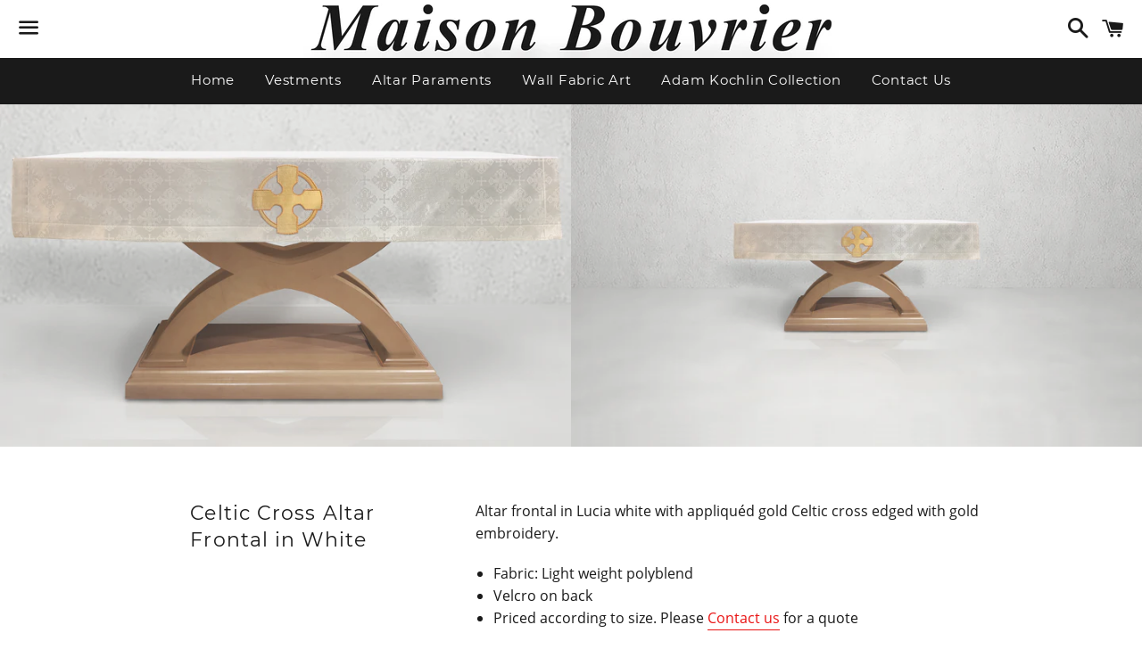

--- FILE ---
content_type: text/html; charset=utf-8
request_url: https://mbvestments.com/products/lucia-celtic-frontal-in-white
body_size: 16073
content:
<!doctype html>
<!--[if IE 9]> <html class="ie9 no-js" lang="en"> <![endif]-->
<!--[if (gt IE 9)|!(IE)]><!--> <html class="no-js" lang="en"> <!--<![endif]-->
<head>

  <meta charset="utf-8">
  <meta http-equiv="X-UA-Compatible" content="IE=edge">
  <meta name="viewport" content="width=device-width,initial-scale=1">

  <meta name="theme-color" content="#ffffff">

  
    <link rel="shortcut icon" href="//mbvestments.com/cdn/shop/files/Sample_32x32.jpg?v=1613548111" type="image/png" />
  

  <link rel="canonical" href="https://mbvestments.com/products/lucia-celtic-frontal-in-white">

  <title>
  Celtic Cross Altar Frontal in White &ndash; Maison Bouvrier
  </title>

  
    <meta name="description" content="Altar frontal in Lucia white with appliquéd gold Celtic cross edged with gold embroidery.  Fabric: Light weight polyblend Velcro on back Priced according to size. Please Contact us for a quote * Please note orders may differ slightly in color from the image presented due to small variations in fabric dye lots and/or co">
  

  <!-- /snippets/social-meta-tags.liquid -->




<meta property="og:site_name" content="Maison Bouvrier">
<meta property="og:url" content="https://mbvestments.com/products/lucia-celtic-frontal-in-white">
<meta property="og:title" content="Celtic Cross Altar Frontal in White">
<meta property="og:type" content="product">
<meta property="og:description" content="Altar frontal in Lucia white with appliquéd gold Celtic cross edged with gold embroidery.  Fabric: Light weight polyblend Velcro on back Priced according to size. Please Contact us for a quote * Please note orders may differ slightly in color from the image presented due to small variations in fabric dye lots and/or co">

  <meta property="og:price:amount" content="0.00">
  <meta property="og:price:currency" content="USD">

<meta property="og:image" content="http://mbvestments.com/cdn/shop/products/Altar_Frontal_template-Lucia_White_A_1200x1200.jpg?v=1560975494"><meta property="og:image" content="http://mbvestments.com/cdn/shop/products/Altar_Frontal_template-Lucia_White_B_1200x1200.jpg?v=1560975617"><meta property="og:image" content="http://mbvestments.com/cdn/shop/products/Altar_Frontal_template-Lucia_White_C_1200x1200.jpg?v=1560975619">
<meta property="og:image:secure_url" content="https://mbvestments.com/cdn/shop/products/Altar_Frontal_template-Lucia_White_A_1200x1200.jpg?v=1560975494"><meta property="og:image:secure_url" content="https://mbvestments.com/cdn/shop/products/Altar_Frontal_template-Lucia_White_B_1200x1200.jpg?v=1560975617"><meta property="og:image:secure_url" content="https://mbvestments.com/cdn/shop/products/Altar_Frontal_template-Lucia_White_C_1200x1200.jpg?v=1560975619">


<meta name="twitter:card" content="summary_large_image">
<meta name="twitter:title" content="Celtic Cross Altar Frontal in White">
<meta name="twitter:description" content="Altar frontal in Lucia white with appliquéd gold Celtic cross edged with gold embroidery.  Fabric: Light weight polyblend Velcro on back Priced according to size. Please Contact us for a quote * Please note orders may differ slightly in color from the image presented due to small variations in fabric dye lots and/or co">


  <link href="//mbvestments.com/cdn/shop/t/2/assets/theme.scss.css?v=177163070678835936821674765457" rel="stylesheet" type="text/css" media="all" />

  <script>
    window.theme = window.theme || {};
    theme.strings = {
      cartEmpty: "Your cart is currently empty.",
      savingHtml: "You're saving [savings]",
      addToCart: "Add to cart",
      soldOut: "Sold out",
      unavailable: "Unavailable",
      addressError: "Error looking up that address",
      addressNoResults: "No results for that address",
      addressQueryLimit: "You have exceeded the Google API usage limit. Consider upgrading to a \u003ca href=\"https:\/\/developers.google.com\/maps\/premium\/usage-limits\"\u003ePremium Plan\u003c\/a\u003e.",
      authError: "There was a problem authenticating your Google Maps API Key."
    };
    theme.settings = {
      cartType: "drawer",
      moneyFormat: "\u003cspan class=money\u003e${{amount}}\u003c\/span\u003e"
    };
  </script>

  <!--[if (gt IE 9)|!(IE)]><!--><script src="//mbvestments.com/cdn/shop/t/2/assets/lazysizes.min.js?v=37531750901115495291528213002" async="async"></script><!--<![endif]-->
  <!--[if lte IE 9]><script src="//mbvestments.com/cdn/shop/t/2/assets/lazysizes.min.js?v=37531750901115495291528213002"></script><![endif]-->

  

  <!--[if (gt IE 9)|!(IE)]><!--><script src="//mbvestments.com/cdn/shop/t/2/assets/vendor.js?v=141188699437036237251528213002" defer="defer"></script><!--<![endif]-->
  <!--[if lte IE 9]><script src="//mbvestments.com/cdn/shop/t/2/assets/vendor.js?v=141188699437036237251528213002"></script><![endif]-->

  <!--[if (gt IE 9)|!(IE)]><!--><script src="//mbvestments.com/cdn/shopifycloud/storefront/assets/themes_support/option_selection-b017cd28.js" defer="defer"></script><!--<![endif]-->
  <!--[if lte IE 9]><script src="//mbvestments.com/cdn/shopifycloud/storefront/assets/themes_support/option_selection-b017cd28.js"></script><![endif]-->

  <!--[if (gt IE 9)|!(IE)]><!--><script src="//mbvestments.com/cdn/shop/t/2/assets/theme.js?v=95645139421196898971548792989" defer="defer"></script><!--<![endif]-->
  <!--[if lte IE 9]><script src="//mbvestments.com/cdn/shop/t/2/assets/theme.js?v=95645139421196898971548792989"></script><![endif]-->

  <script>window.performance && window.performance.mark && window.performance.mark('shopify.content_for_header.start');</script><meta id="shopify-digital-wallet" name="shopify-digital-wallet" content="/10433331258/digital_wallets/dialog">
<meta name="shopify-checkout-api-token" content="df5490b9fbab7a61e2d563ab29ad6e5f">
<link rel="alternate" type="application/json+oembed" href="https://mbvestments.com/products/lucia-celtic-frontal-in-white.oembed">
<script async="async" src="/checkouts/internal/preloads.js?locale=en-US"></script>
<link rel="preconnect" href="https://shop.app" crossorigin="anonymous">
<script async="async" src="https://shop.app/checkouts/internal/preloads.js?locale=en-US&shop_id=10433331258" crossorigin="anonymous"></script>
<script id="shopify-features" type="application/json">{"accessToken":"df5490b9fbab7a61e2d563ab29ad6e5f","betas":["rich-media-storefront-analytics"],"domain":"mbvestments.com","predictiveSearch":true,"shopId":10433331258,"locale":"en"}</script>
<script>var Shopify = Shopify || {};
Shopify.shop = "maison-bouvrier-2.myshopify.com";
Shopify.locale = "en";
Shopify.currency = {"active":"USD","rate":"1.0"};
Shopify.country = "US";
Shopify.theme = {"name":"Boundless","id":35656073274,"schema_name":"Boundless","schema_version":"5.0.0","theme_store_id":766,"role":"main"};
Shopify.theme.handle = "null";
Shopify.theme.style = {"id":null,"handle":null};
Shopify.cdnHost = "mbvestments.com/cdn";
Shopify.routes = Shopify.routes || {};
Shopify.routes.root = "/";</script>
<script type="module">!function(o){(o.Shopify=o.Shopify||{}).modules=!0}(window);</script>
<script>!function(o){function n(){var o=[];function n(){o.push(Array.prototype.slice.apply(arguments))}return n.q=o,n}var t=o.Shopify=o.Shopify||{};t.loadFeatures=n(),t.autoloadFeatures=n()}(window);</script>
<script>
  window.ShopifyPay = window.ShopifyPay || {};
  window.ShopifyPay.apiHost = "shop.app\/pay";
  window.ShopifyPay.redirectState = null;
</script>
<script id="shop-js-analytics" type="application/json">{"pageType":"product"}</script>
<script defer="defer" async type="module" src="//mbvestments.com/cdn/shopifycloud/shop-js/modules/v2/client.init-shop-cart-sync_BdyHc3Nr.en.esm.js"></script>
<script defer="defer" async type="module" src="//mbvestments.com/cdn/shopifycloud/shop-js/modules/v2/chunk.common_Daul8nwZ.esm.js"></script>
<script type="module">
  await import("//mbvestments.com/cdn/shopifycloud/shop-js/modules/v2/client.init-shop-cart-sync_BdyHc3Nr.en.esm.js");
await import("//mbvestments.com/cdn/shopifycloud/shop-js/modules/v2/chunk.common_Daul8nwZ.esm.js");

  window.Shopify.SignInWithShop?.initShopCartSync?.({"fedCMEnabled":true,"windoidEnabled":true});

</script>
<script>
  window.Shopify = window.Shopify || {};
  if (!window.Shopify.featureAssets) window.Shopify.featureAssets = {};
  window.Shopify.featureAssets['shop-js'] = {"shop-cart-sync":["modules/v2/client.shop-cart-sync_QYOiDySF.en.esm.js","modules/v2/chunk.common_Daul8nwZ.esm.js"],"init-fed-cm":["modules/v2/client.init-fed-cm_DchLp9rc.en.esm.js","modules/v2/chunk.common_Daul8nwZ.esm.js"],"shop-button":["modules/v2/client.shop-button_OV7bAJc5.en.esm.js","modules/v2/chunk.common_Daul8nwZ.esm.js"],"init-windoid":["modules/v2/client.init-windoid_DwxFKQ8e.en.esm.js","modules/v2/chunk.common_Daul8nwZ.esm.js"],"shop-cash-offers":["modules/v2/client.shop-cash-offers_DWtL6Bq3.en.esm.js","modules/v2/chunk.common_Daul8nwZ.esm.js","modules/v2/chunk.modal_CQq8HTM6.esm.js"],"shop-toast-manager":["modules/v2/client.shop-toast-manager_CX9r1SjA.en.esm.js","modules/v2/chunk.common_Daul8nwZ.esm.js"],"init-shop-email-lookup-coordinator":["modules/v2/client.init-shop-email-lookup-coordinator_UhKnw74l.en.esm.js","modules/v2/chunk.common_Daul8nwZ.esm.js"],"pay-button":["modules/v2/client.pay-button_DzxNnLDY.en.esm.js","modules/v2/chunk.common_Daul8nwZ.esm.js"],"avatar":["modules/v2/client.avatar_BTnouDA3.en.esm.js"],"init-shop-cart-sync":["modules/v2/client.init-shop-cart-sync_BdyHc3Nr.en.esm.js","modules/v2/chunk.common_Daul8nwZ.esm.js"],"shop-login-button":["modules/v2/client.shop-login-button_D8B466_1.en.esm.js","modules/v2/chunk.common_Daul8nwZ.esm.js","modules/v2/chunk.modal_CQq8HTM6.esm.js"],"init-customer-accounts-sign-up":["modules/v2/client.init-customer-accounts-sign-up_C8fpPm4i.en.esm.js","modules/v2/client.shop-login-button_D8B466_1.en.esm.js","modules/v2/chunk.common_Daul8nwZ.esm.js","modules/v2/chunk.modal_CQq8HTM6.esm.js"],"init-shop-for-new-customer-accounts":["modules/v2/client.init-shop-for-new-customer-accounts_CVTO0Ztu.en.esm.js","modules/v2/client.shop-login-button_D8B466_1.en.esm.js","modules/v2/chunk.common_Daul8nwZ.esm.js","modules/v2/chunk.modal_CQq8HTM6.esm.js"],"init-customer-accounts":["modules/v2/client.init-customer-accounts_dRgKMfrE.en.esm.js","modules/v2/client.shop-login-button_D8B466_1.en.esm.js","modules/v2/chunk.common_Daul8nwZ.esm.js","modules/v2/chunk.modal_CQq8HTM6.esm.js"],"shop-follow-button":["modules/v2/client.shop-follow-button_CkZpjEct.en.esm.js","modules/v2/chunk.common_Daul8nwZ.esm.js","modules/v2/chunk.modal_CQq8HTM6.esm.js"],"lead-capture":["modules/v2/client.lead-capture_BntHBhfp.en.esm.js","modules/v2/chunk.common_Daul8nwZ.esm.js","modules/v2/chunk.modal_CQq8HTM6.esm.js"],"checkout-modal":["modules/v2/client.checkout-modal_CfxcYbTm.en.esm.js","modules/v2/chunk.common_Daul8nwZ.esm.js","modules/v2/chunk.modal_CQq8HTM6.esm.js"],"shop-login":["modules/v2/client.shop-login_Da4GZ2H6.en.esm.js","modules/v2/chunk.common_Daul8nwZ.esm.js","modules/v2/chunk.modal_CQq8HTM6.esm.js"],"payment-terms":["modules/v2/client.payment-terms_MV4M3zvL.en.esm.js","modules/v2/chunk.common_Daul8nwZ.esm.js","modules/v2/chunk.modal_CQq8HTM6.esm.js"]};
</script>
<script>(function() {
  var isLoaded = false;
  function asyncLoad() {
    if (isLoaded) return;
    isLoaded = true;
    var urls = ["\/\/shopify.privy.com\/widget.js?shop=maison-bouvrier-2.myshopify.com","https:\/\/chimpstatic.com\/mcjs-connected\/js\/users\/11777df31ac819d5d160f91ac\/7a9a697bac33465ddd2b535ee.js?shop=maison-bouvrier-2.myshopify.com","https:\/\/seometriks.com\/zoom\/js\/jquery.exenzoom.js?shop=maison-bouvrier-2.myshopify.com","https:\/\/seometriks.com\/zoom\/js\/exenzoom.php?shop=maison-bouvrier-2.myshopify.com"];
    for (var i = 0; i < urls.length; i++) {
      var s = document.createElement('script');
      s.type = 'text/javascript';
      s.async = true;
      s.src = urls[i];
      var x = document.getElementsByTagName('script')[0];
      x.parentNode.insertBefore(s, x);
    }
  };
  if(window.attachEvent) {
    window.attachEvent('onload', asyncLoad);
  } else {
    window.addEventListener('load', asyncLoad, false);
  }
})();</script>
<script id="__st">var __st={"a":10433331258,"offset":-18000,"reqid":"fb20bc83-179d-4bea-9d8e-b32381bce149-1769018718","pageurl":"mbvestments.com\/products\/lucia-celtic-frontal-in-white","u":"a2d05c99e513","p":"product","rtyp":"product","rid":2457894322234};</script>
<script>window.ShopifyPaypalV4VisibilityTracking = true;</script>
<script id="captcha-bootstrap">!function(){'use strict';const t='contact',e='account',n='new_comment',o=[[t,t],['blogs',n],['comments',n],[t,'customer']],c=[[e,'customer_login'],[e,'guest_login'],[e,'recover_customer_password'],[e,'create_customer']],r=t=>t.map((([t,e])=>`form[action*='/${t}']:not([data-nocaptcha='true']) input[name='form_type'][value='${e}']`)).join(','),a=t=>()=>t?[...document.querySelectorAll(t)].map((t=>t.form)):[];function s(){const t=[...o],e=r(t);return a(e)}const i='password',u='form_key',d=['recaptcha-v3-token','g-recaptcha-response','h-captcha-response',i],f=()=>{try{return window.sessionStorage}catch{return}},m='__shopify_v',_=t=>t.elements[u];function p(t,e,n=!1){try{const o=window.sessionStorage,c=JSON.parse(o.getItem(e)),{data:r}=function(t){const{data:e,action:n}=t;return t[m]||n?{data:e,action:n}:{data:t,action:n}}(c);for(const[e,n]of Object.entries(r))t.elements[e]&&(t.elements[e].value=n);n&&o.removeItem(e)}catch(o){console.error('form repopulation failed',{error:o})}}const l='form_type',E='cptcha';function T(t){t.dataset[E]=!0}const w=window,h=w.document,L='Shopify',v='ce_forms',y='captcha';let A=!1;((t,e)=>{const n=(g='f06e6c50-85a8-45c8-87d0-21a2b65856fe',I='https://cdn.shopify.com/shopifycloud/storefront-forms-hcaptcha/ce_storefront_forms_captcha_hcaptcha.v1.5.2.iife.js',D={infoText:'Protected by hCaptcha',privacyText:'Privacy',termsText:'Terms'},(t,e,n)=>{const o=w[L][v],c=o.bindForm;if(c)return c(t,g,e,D).then(n);var r;o.q.push([[t,g,e,D],n]),r=I,A||(h.body.append(Object.assign(h.createElement('script'),{id:'captcha-provider',async:!0,src:r})),A=!0)});var g,I,D;w[L]=w[L]||{},w[L][v]=w[L][v]||{},w[L][v].q=[],w[L][y]=w[L][y]||{},w[L][y].protect=function(t,e){n(t,void 0,e),T(t)},Object.freeze(w[L][y]),function(t,e,n,w,h,L){const[v,y,A,g]=function(t,e,n){const i=e?o:[],u=t?c:[],d=[...i,...u],f=r(d),m=r(i),_=r(d.filter((([t,e])=>n.includes(e))));return[a(f),a(m),a(_),s()]}(w,h,L),I=t=>{const e=t.target;return e instanceof HTMLFormElement?e:e&&e.form},D=t=>v().includes(t);t.addEventListener('submit',(t=>{const e=I(t);if(!e)return;const n=D(e)&&!e.dataset.hcaptchaBound&&!e.dataset.recaptchaBound,o=_(e),c=g().includes(e)&&(!o||!o.value);(n||c)&&t.preventDefault(),c&&!n&&(function(t){try{if(!f())return;!function(t){const e=f();if(!e)return;const n=_(t);if(!n)return;const o=n.value;o&&e.removeItem(o)}(t);const e=Array.from(Array(32),(()=>Math.random().toString(36)[2])).join('');!function(t,e){_(t)||t.append(Object.assign(document.createElement('input'),{type:'hidden',name:u})),t.elements[u].value=e}(t,e),function(t,e){const n=f();if(!n)return;const o=[...t.querySelectorAll(`input[type='${i}']`)].map((({name:t})=>t)),c=[...d,...o],r={};for(const[a,s]of new FormData(t).entries())c.includes(a)||(r[a]=s);n.setItem(e,JSON.stringify({[m]:1,action:t.action,data:r}))}(t,e)}catch(e){console.error('failed to persist form',e)}}(e),e.submit())}));const S=(t,e)=>{t&&!t.dataset[E]&&(n(t,e.some((e=>e===t))),T(t))};for(const o of['focusin','change'])t.addEventListener(o,(t=>{const e=I(t);D(e)&&S(e,y())}));const B=e.get('form_key'),M=e.get(l),P=B&&M;t.addEventListener('DOMContentLoaded',(()=>{const t=y();if(P)for(const e of t)e.elements[l].value===M&&p(e,B);[...new Set([...A(),...v().filter((t=>'true'===t.dataset.shopifyCaptcha))])].forEach((e=>S(e,t)))}))}(h,new URLSearchParams(w.location.search),n,t,e,['guest_login'])})(!0,!0)}();</script>
<script integrity="sha256-4kQ18oKyAcykRKYeNunJcIwy7WH5gtpwJnB7kiuLZ1E=" data-source-attribution="shopify.loadfeatures" defer="defer" src="//mbvestments.com/cdn/shopifycloud/storefront/assets/storefront/load_feature-a0a9edcb.js" crossorigin="anonymous"></script>
<script crossorigin="anonymous" defer="defer" src="//mbvestments.com/cdn/shopifycloud/storefront/assets/shopify_pay/storefront-65b4c6d7.js?v=20250812"></script>
<script data-source-attribution="shopify.dynamic_checkout.dynamic.init">var Shopify=Shopify||{};Shopify.PaymentButton=Shopify.PaymentButton||{isStorefrontPortableWallets:!0,init:function(){window.Shopify.PaymentButton.init=function(){};var t=document.createElement("script");t.src="https://mbvestments.com/cdn/shopifycloud/portable-wallets/latest/portable-wallets.en.js",t.type="module",document.head.appendChild(t)}};
</script>
<script data-source-attribution="shopify.dynamic_checkout.buyer_consent">
  function portableWalletsHideBuyerConsent(e){var t=document.getElementById("shopify-buyer-consent"),n=document.getElementById("shopify-subscription-policy-button");t&&n&&(t.classList.add("hidden"),t.setAttribute("aria-hidden","true"),n.removeEventListener("click",e))}function portableWalletsShowBuyerConsent(e){var t=document.getElementById("shopify-buyer-consent"),n=document.getElementById("shopify-subscription-policy-button");t&&n&&(t.classList.remove("hidden"),t.removeAttribute("aria-hidden"),n.addEventListener("click",e))}window.Shopify?.PaymentButton&&(window.Shopify.PaymentButton.hideBuyerConsent=portableWalletsHideBuyerConsent,window.Shopify.PaymentButton.showBuyerConsent=portableWalletsShowBuyerConsent);
</script>
<script data-source-attribution="shopify.dynamic_checkout.cart.bootstrap">document.addEventListener("DOMContentLoaded",(function(){function t(){return document.querySelector("shopify-accelerated-checkout-cart, shopify-accelerated-checkout")}if(t())Shopify.PaymentButton.init();else{new MutationObserver((function(e,n){t()&&(Shopify.PaymentButton.init(),n.disconnect())})).observe(document.body,{childList:!0,subtree:!0})}}));
</script>
<link id="shopify-accelerated-checkout-styles" rel="stylesheet" media="screen" href="https://mbvestments.com/cdn/shopifycloud/portable-wallets/latest/accelerated-checkout-backwards-compat.css" crossorigin="anonymous">
<style id="shopify-accelerated-checkout-cart">
        #shopify-buyer-consent {
  margin-top: 1em;
  display: inline-block;
  width: 100%;
}

#shopify-buyer-consent.hidden {
  display: none;
}

#shopify-subscription-policy-button {
  background: none;
  border: none;
  padding: 0;
  text-decoration: underline;
  font-size: inherit;
  cursor: pointer;
}

#shopify-subscription-policy-button::before {
  box-shadow: none;
}

      </style>

<script>window.performance && window.performance.mark && window.performance.mark('shopify.content_for_header.end');</script>
<script>window.BOLD = window.BOLD || {};
    window.BOLD.common = window.BOLD.common || {};
    window.BOLD.common.Shopify = window.BOLD.common.Shopify || {};
    window.BOLD.common.Shopify.shop = {
        domain: 'mbvestments.com',
        permanent_domain: 'maison-bouvrier-2.myshopify.com',
        url: 'https://mbvestments.com',
        secure_url: 'https://mbvestments.com',
        money_format: "\u003cspan class=money\u003e${{amount}}\u003c\/span\u003e",
        currency: "USD"
    };
    window.BOLD.common.Shopify.customer = {
        id: null,
        tags: null,
    };
    window.BOLD.common.Shopify.cart = {"note":null,"attributes":{},"original_total_price":0,"total_price":0,"total_discount":0,"total_weight":0.0,"item_count":0,"items":[],"requires_shipping":false,"currency":"USD","items_subtotal_price":0,"cart_level_discount_applications":[],"checkout_charge_amount":0};
    window.BOLD.common.template = 'product.noprice';window.BOLD.common.Shopify.formatMoney = function(money, format) {
        function n(t, e) {
            return "undefined" == typeof t ? e : t
        }
        function r(t, e, r, i) {
            if (e = n(e, 2),
                r = n(r, ","),
                i = n(i, "."),
            isNaN(t) || null == t)
                return 0;
            t = (t / 100).toFixed(e);
            var o = t.split(".")
                , a = o[0].replace(/(\d)(?=(\d\d\d)+(?!\d))/g, "$1" + r)
                , s = o[1] ? i + o[1] : "";
            return a + s
        }
        "string" == typeof money && (money = money.replace(".", ""));
        var i = ""
            , o = /\{\{\s*(\w+)\s*\}\}/
            , a = format || window.BOLD.common.Shopify.shop.money_format || window.Shopify.money_format || "$ {{ amount }}";
        switch (a.match(o)[1]) {
            case "amount":
                i = r(money, 2, ",", ".");
                break;
            case "amount_no_decimals":
                i = r(money, 0, ",", ".");
                break;
            case "amount_with_comma_separator":
                i = r(money, 2, ".", ",");
                break;
            case "amount_no_decimals_with_comma_separator":
                i = r(money, 0, ".", ",");
                break;
            case "amount_with_space_separator":
                i = r(money, 2, " ", ",");
                break;
            case "amount_no_decimals_with_space_separator":
                i = r(money, 0, " ", ",");
                break;
            case "amount_with_apostrophe_separator":
                i = r(money, 2, "'", ".");
                break;
        }
        return a.replace(o, i);
    };
    window.BOLD.common.Shopify.saveProduct = function (handle, product) {
        if (typeof handle === 'string' && typeof window.BOLD.common.Shopify.products[handle] === 'undefined') {
            if (typeof product === 'number') {
                window.BOLD.common.Shopify.handles[product] = handle;
                product = { id: product };
            }
            window.BOLD.common.Shopify.products[handle] = product;
        }
    };
    window.BOLD.common.Shopify.saveVariant = function (variant_id, variant) {
        if (typeof variant_id === 'number' && typeof window.BOLD.common.Shopify.variants[variant_id] === 'undefined') {
            window.BOLD.common.Shopify.variants[variant_id] = variant;
        }
    };window.BOLD.common.Shopify.products = window.BOLD.common.Shopify.products || {};
    window.BOLD.common.Shopify.variants = window.BOLD.common.Shopify.variants || {};
    window.BOLD.common.Shopify.handles = window.BOLD.common.Shopify.handles || {};window.BOLD.common.Shopify.saveProduct("lucia-celtic-frontal-in-white", 2457894322234);window.BOLD.common.Shopify.saveVariant(23361210941498, { product_id: 2457894322234, product_handle: "lucia-celtic-frontal-in-white", price: 0, group_id: '', csp_metafield: {}});window.BOLD.common.Shopify.metafields = window.BOLD.common.Shopify.metafields || {};window.BOLD.common.Shopify.metafields["bold_rp"] = {};</script><link href="https://monorail-edge.shopifysvc.com" rel="dns-prefetch">
<script>(function(){if ("sendBeacon" in navigator && "performance" in window) {try {var session_token_from_headers = performance.getEntriesByType('navigation')[0].serverTiming.find(x => x.name == '_s').description;} catch {var session_token_from_headers = undefined;}var session_cookie_matches = document.cookie.match(/_shopify_s=([^;]*)/);var session_token_from_cookie = session_cookie_matches && session_cookie_matches.length === 2 ? session_cookie_matches[1] : "";var session_token = session_token_from_headers || session_token_from_cookie || "";function handle_abandonment_event(e) {var entries = performance.getEntries().filter(function(entry) {return /monorail-edge.shopifysvc.com/.test(entry.name);});if (!window.abandonment_tracked && entries.length === 0) {window.abandonment_tracked = true;var currentMs = Date.now();var navigation_start = performance.timing.navigationStart;var payload = {shop_id: 10433331258,url: window.location.href,navigation_start,duration: currentMs - navigation_start,session_token,page_type: "product"};window.navigator.sendBeacon("https://monorail-edge.shopifysvc.com/v1/produce", JSON.stringify({schema_id: "online_store_buyer_site_abandonment/1.1",payload: payload,metadata: {event_created_at_ms: currentMs,event_sent_at_ms: currentMs}}));}}window.addEventListener('pagehide', handle_abandonment_event);}}());</script>
<script id="web-pixels-manager-setup">(function e(e,d,r,n,o){if(void 0===o&&(o={}),!Boolean(null===(a=null===(i=window.Shopify)||void 0===i?void 0:i.analytics)||void 0===a?void 0:a.replayQueue)){var i,a;window.Shopify=window.Shopify||{};var t=window.Shopify;t.analytics=t.analytics||{};var s=t.analytics;s.replayQueue=[],s.publish=function(e,d,r){return s.replayQueue.push([e,d,r]),!0};try{self.performance.mark("wpm:start")}catch(e){}var l=function(){var e={modern:/Edge?\/(1{2}[4-9]|1[2-9]\d|[2-9]\d{2}|\d{4,})\.\d+(\.\d+|)|Firefox\/(1{2}[4-9]|1[2-9]\d|[2-9]\d{2}|\d{4,})\.\d+(\.\d+|)|Chrom(ium|e)\/(9{2}|\d{3,})\.\d+(\.\d+|)|(Maci|X1{2}).+ Version\/(15\.\d+|(1[6-9]|[2-9]\d|\d{3,})\.\d+)([,.]\d+|)( \(\w+\)|)( Mobile\/\w+|) Safari\/|Chrome.+OPR\/(9{2}|\d{3,})\.\d+\.\d+|(CPU[ +]OS|iPhone[ +]OS|CPU[ +]iPhone|CPU IPhone OS|CPU iPad OS)[ +]+(15[._]\d+|(1[6-9]|[2-9]\d|\d{3,})[._]\d+)([._]\d+|)|Android:?[ /-](13[3-9]|1[4-9]\d|[2-9]\d{2}|\d{4,})(\.\d+|)(\.\d+|)|Android.+Firefox\/(13[5-9]|1[4-9]\d|[2-9]\d{2}|\d{4,})\.\d+(\.\d+|)|Android.+Chrom(ium|e)\/(13[3-9]|1[4-9]\d|[2-9]\d{2}|\d{4,})\.\d+(\.\d+|)|SamsungBrowser\/([2-9]\d|\d{3,})\.\d+/,legacy:/Edge?\/(1[6-9]|[2-9]\d|\d{3,})\.\d+(\.\d+|)|Firefox\/(5[4-9]|[6-9]\d|\d{3,})\.\d+(\.\d+|)|Chrom(ium|e)\/(5[1-9]|[6-9]\d|\d{3,})\.\d+(\.\d+|)([\d.]+$|.*Safari\/(?![\d.]+ Edge\/[\d.]+$))|(Maci|X1{2}).+ Version\/(10\.\d+|(1[1-9]|[2-9]\d|\d{3,})\.\d+)([,.]\d+|)( \(\w+\)|)( Mobile\/\w+|) Safari\/|Chrome.+OPR\/(3[89]|[4-9]\d|\d{3,})\.\d+\.\d+|(CPU[ +]OS|iPhone[ +]OS|CPU[ +]iPhone|CPU IPhone OS|CPU iPad OS)[ +]+(10[._]\d+|(1[1-9]|[2-9]\d|\d{3,})[._]\d+)([._]\d+|)|Android:?[ /-](13[3-9]|1[4-9]\d|[2-9]\d{2}|\d{4,})(\.\d+|)(\.\d+|)|Mobile Safari.+OPR\/([89]\d|\d{3,})\.\d+\.\d+|Android.+Firefox\/(13[5-9]|1[4-9]\d|[2-9]\d{2}|\d{4,})\.\d+(\.\d+|)|Android.+Chrom(ium|e)\/(13[3-9]|1[4-9]\d|[2-9]\d{2}|\d{4,})\.\d+(\.\d+|)|Android.+(UC? ?Browser|UCWEB|U3)[ /]?(15\.([5-9]|\d{2,})|(1[6-9]|[2-9]\d|\d{3,})\.\d+)\.\d+|SamsungBrowser\/(5\.\d+|([6-9]|\d{2,})\.\d+)|Android.+MQ{2}Browser\/(14(\.(9|\d{2,})|)|(1[5-9]|[2-9]\d|\d{3,})(\.\d+|))(\.\d+|)|K[Aa][Ii]OS\/(3\.\d+|([4-9]|\d{2,})\.\d+)(\.\d+|)/},d=e.modern,r=e.legacy,n=navigator.userAgent;return n.match(d)?"modern":n.match(r)?"legacy":"unknown"}(),u="modern"===l?"modern":"legacy",c=(null!=n?n:{modern:"",legacy:""})[u],f=function(e){return[e.baseUrl,"/wpm","/b",e.hashVersion,"modern"===e.buildTarget?"m":"l",".js"].join("")}({baseUrl:d,hashVersion:r,buildTarget:u}),m=function(e){var d=e.version,r=e.bundleTarget,n=e.surface,o=e.pageUrl,i=e.monorailEndpoint;return{emit:function(e){var a=e.status,t=e.errorMsg,s=(new Date).getTime(),l=JSON.stringify({metadata:{event_sent_at_ms:s},events:[{schema_id:"web_pixels_manager_load/3.1",payload:{version:d,bundle_target:r,page_url:o,status:a,surface:n,error_msg:t},metadata:{event_created_at_ms:s}}]});if(!i)return console&&console.warn&&console.warn("[Web Pixels Manager] No Monorail endpoint provided, skipping logging."),!1;try{return self.navigator.sendBeacon.bind(self.navigator)(i,l)}catch(e){}var u=new XMLHttpRequest;try{return u.open("POST",i,!0),u.setRequestHeader("Content-Type","text/plain"),u.send(l),!0}catch(e){return console&&console.warn&&console.warn("[Web Pixels Manager] Got an unhandled error while logging to Monorail."),!1}}}}({version:r,bundleTarget:l,surface:e.surface,pageUrl:self.location.href,monorailEndpoint:e.monorailEndpoint});try{o.browserTarget=l,function(e){var d=e.src,r=e.async,n=void 0===r||r,o=e.onload,i=e.onerror,a=e.sri,t=e.scriptDataAttributes,s=void 0===t?{}:t,l=document.createElement("script"),u=document.querySelector("head"),c=document.querySelector("body");if(l.async=n,l.src=d,a&&(l.integrity=a,l.crossOrigin="anonymous"),s)for(var f in s)if(Object.prototype.hasOwnProperty.call(s,f))try{l.dataset[f]=s[f]}catch(e){}if(o&&l.addEventListener("load",o),i&&l.addEventListener("error",i),u)u.appendChild(l);else{if(!c)throw new Error("Did not find a head or body element to append the script");c.appendChild(l)}}({src:f,async:!0,onload:function(){if(!function(){var e,d;return Boolean(null===(d=null===(e=window.Shopify)||void 0===e?void 0:e.analytics)||void 0===d?void 0:d.initialized)}()){var d=window.webPixelsManager.init(e)||void 0;if(d){var r=window.Shopify.analytics;r.replayQueue.forEach((function(e){var r=e[0],n=e[1],o=e[2];d.publishCustomEvent(r,n,o)})),r.replayQueue=[],r.publish=d.publishCustomEvent,r.visitor=d.visitor,r.initialized=!0}}},onerror:function(){return m.emit({status:"failed",errorMsg:"".concat(f," has failed to load")})},sri:function(e){var d=/^sha384-[A-Za-z0-9+/=]+$/;return"string"==typeof e&&d.test(e)}(c)?c:"",scriptDataAttributes:o}),m.emit({status:"loading"})}catch(e){m.emit({status:"failed",errorMsg:(null==e?void 0:e.message)||"Unknown error"})}}})({shopId: 10433331258,storefrontBaseUrl: "https://mbvestments.com",extensionsBaseUrl: "https://extensions.shopifycdn.com/cdn/shopifycloud/web-pixels-manager",monorailEndpoint: "https://monorail-edge.shopifysvc.com/unstable/produce_batch",surface: "storefront-renderer",enabledBetaFlags: ["2dca8a86"],webPixelsConfigList: [{"id":"shopify-app-pixel","configuration":"{}","eventPayloadVersion":"v1","runtimeContext":"STRICT","scriptVersion":"0450","apiClientId":"shopify-pixel","type":"APP","privacyPurposes":["ANALYTICS","MARKETING"]},{"id":"shopify-custom-pixel","eventPayloadVersion":"v1","runtimeContext":"LAX","scriptVersion":"0450","apiClientId":"shopify-pixel","type":"CUSTOM","privacyPurposes":["ANALYTICS","MARKETING"]}],isMerchantRequest: false,initData: {"shop":{"name":"Maison Bouvrier","paymentSettings":{"currencyCode":"USD"},"myshopifyDomain":"maison-bouvrier-2.myshopify.com","countryCode":"CA","storefrontUrl":"https:\/\/mbvestments.com"},"customer":null,"cart":null,"checkout":null,"productVariants":[{"price":{"amount":0.0,"currencyCode":"USD"},"product":{"title":"Celtic Cross Altar Frontal in White","vendor":"Maison Bouvrier","id":"2457894322234","untranslatedTitle":"Celtic Cross Altar Frontal in White","url":"\/products\/lucia-celtic-frontal-in-white","type":"Altar Paraments Gold\/White"},"id":"23361210941498","image":{"src":"\/\/mbvestments.com\/cdn\/shop\/products\/Altar_Frontal_template-Lucia_White_A.jpg?v=1560975494"},"sku":"","title":"Default Title","untranslatedTitle":"Default Title"}],"purchasingCompany":null},},"https://mbvestments.com/cdn","fcfee988w5aeb613cpc8e4bc33m6693e112",{"modern":"","legacy":""},{"shopId":"10433331258","storefrontBaseUrl":"https:\/\/mbvestments.com","extensionBaseUrl":"https:\/\/extensions.shopifycdn.com\/cdn\/shopifycloud\/web-pixels-manager","surface":"storefront-renderer","enabledBetaFlags":"[\"2dca8a86\"]","isMerchantRequest":"false","hashVersion":"fcfee988w5aeb613cpc8e4bc33m6693e112","publish":"custom","events":"[[\"page_viewed\",{}],[\"product_viewed\",{\"productVariant\":{\"price\":{\"amount\":0.0,\"currencyCode\":\"USD\"},\"product\":{\"title\":\"Celtic Cross Altar Frontal in White\",\"vendor\":\"Maison Bouvrier\",\"id\":\"2457894322234\",\"untranslatedTitle\":\"Celtic Cross Altar Frontal in White\",\"url\":\"\/products\/lucia-celtic-frontal-in-white\",\"type\":\"Altar Paraments Gold\/White\"},\"id\":\"23361210941498\",\"image\":{\"src\":\"\/\/mbvestments.com\/cdn\/shop\/products\/Altar_Frontal_template-Lucia_White_A.jpg?v=1560975494\"},\"sku\":\"\",\"title\":\"Default Title\",\"untranslatedTitle\":\"Default Title\"}}]]"});</script><script>
  window.ShopifyAnalytics = window.ShopifyAnalytics || {};
  window.ShopifyAnalytics.meta = window.ShopifyAnalytics.meta || {};
  window.ShopifyAnalytics.meta.currency = 'USD';
  var meta = {"product":{"id":2457894322234,"gid":"gid:\/\/shopify\/Product\/2457894322234","vendor":"Maison Bouvrier","type":"Altar Paraments Gold\/White","handle":"lucia-celtic-frontal-in-white","variants":[{"id":23361210941498,"price":0,"name":"Celtic Cross Altar Frontal in White","public_title":null,"sku":""}],"remote":false},"page":{"pageType":"product","resourceType":"product","resourceId":2457894322234,"requestId":"fb20bc83-179d-4bea-9d8e-b32381bce149-1769018718"}};
  for (var attr in meta) {
    window.ShopifyAnalytics.meta[attr] = meta[attr];
  }
</script>
<script class="analytics">
  (function () {
    var customDocumentWrite = function(content) {
      var jquery = null;

      if (window.jQuery) {
        jquery = window.jQuery;
      } else if (window.Checkout && window.Checkout.$) {
        jquery = window.Checkout.$;
      }

      if (jquery) {
        jquery('body').append(content);
      }
    };

    var hasLoggedConversion = function(token) {
      if (token) {
        return document.cookie.indexOf('loggedConversion=' + token) !== -1;
      }
      return false;
    }

    var setCookieIfConversion = function(token) {
      if (token) {
        var twoMonthsFromNow = new Date(Date.now());
        twoMonthsFromNow.setMonth(twoMonthsFromNow.getMonth() + 2);

        document.cookie = 'loggedConversion=' + token + '; expires=' + twoMonthsFromNow;
      }
    }

    var trekkie = window.ShopifyAnalytics.lib = window.trekkie = window.trekkie || [];
    if (trekkie.integrations) {
      return;
    }
    trekkie.methods = [
      'identify',
      'page',
      'ready',
      'track',
      'trackForm',
      'trackLink'
    ];
    trekkie.factory = function(method) {
      return function() {
        var args = Array.prototype.slice.call(arguments);
        args.unshift(method);
        trekkie.push(args);
        return trekkie;
      };
    };
    for (var i = 0; i < trekkie.methods.length; i++) {
      var key = trekkie.methods[i];
      trekkie[key] = trekkie.factory(key);
    }
    trekkie.load = function(config) {
      trekkie.config = config || {};
      trekkie.config.initialDocumentCookie = document.cookie;
      var first = document.getElementsByTagName('script')[0];
      var script = document.createElement('script');
      script.type = 'text/javascript';
      script.onerror = function(e) {
        var scriptFallback = document.createElement('script');
        scriptFallback.type = 'text/javascript';
        scriptFallback.onerror = function(error) {
                var Monorail = {
      produce: function produce(monorailDomain, schemaId, payload) {
        var currentMs = new Date().getTime();
        var event = {
          schema_id: schemaId,
          payload: payload,
          metadata: {
            event_created_at_ms: currentMs,
            event_sent_at_ms: currentMs
          }
        };
        return Monorail.sendRequest("https://" + monorailDomain + "/v1/produce", JSON.stringify(event));
      },
      sendRequest: function sendRequest(endpointUrl, payload) {
        // Try the sendBeacon API
        if (window && window.navigator && typeof window.navigator.sendBeacon === 'function' && typeof window.Blob === 'function' && !Monorail.isIos12()) {
          var blobData = new window.Blob([payload], {
            type: 'text/plain'
          });

          if (window.navigator.sendBeacon(endpointUrl, blobData)) {
            return true;
          } // sendBeacon was not successful

        } // XHR beacon

        var xhr = new XMLHttpRequest();

        try {
          xhr.open('POST', endpointUrl);
          xhr.setRequestHeader('Content-Type', 'text/plain');
          xhr.send(payload);
        } catch (e) {
          console.log(e);
        }

        return false;
      },
      isIos12: function isIos12() {
        return window.navigator.userAgent.lastIndexOf('iPhone; CPU iPhone OS 12_') !== -1 || window.navigator.userAgent.lastIndexOf('iPad; CPU OS 12_') !== -1;
      }
    };
    Monorail.produce('monorail-edge.shopifysvc.com',
      'trekkie_storefront_load_errors/1.1',
      {shop_id: 10433331258,
      theme_id: 35656073274,
      app_name: "storefront",
      context_url: window.location.href,
      source_url: "//mbvestments.com/cdn/s/trekkie.storefront.cd680fe47e6c39ca5d5df5f0a32d569bc48c0f27.min.js"});

        };
        scriptFallback.async = true;
        scriptFallback.src = '//mbvestments.com/cdn/s/trekkie.storefront.cd680fe47e6c39ca5d5df5f0a32d569bc48c0f27.min.js';
        first.parentNode.insertBefore(scriptFallback, first);
      };
      script.async = true;
      script.src = '//mbvestments.com/cdn/s/trekkie.storefront.cd680fe47e6c39ca5d5df5f0a32d569bc48c0f27.min.js';
      first.parentNode.insertBefore(script, first);
    };
    trekkie.load(
      {"Trekkie":{"appName":"storefront","development":false,"defaultAttributes":{"shopId":10433331258,"isMerchantRequest":null,"themeId":35656073274,"themeCityHash":"17769693017720774092","contentLanguage":"en","currency":"USD","eventMetadataId":"8d023abf-d720-4cd2-a08f-58007e5100b8"},"isServerSideCookieWritingEnabled":true,"monorailRegion":"shop_domain","enabledBetaFlags":["65f19447"]},"Session Attribution":{},"S2S":{"facebookCapiEnabled":false,"source":"trekkie-storefront-renderer","apiClientId":580111}}
    );

    var loaded = false;
    trekkie.ready(function() {
      if (loaded) return;
      loaded = true;

      window.ShopifyAnalytics.lib = window.trekkie;

      var originalDocumentWrite = document.write;
      document.write = customDocumentWrite;
      try { window.ShopifyAnalytics.merchantGoogleAnalytics.call(this); } catch(error) {};
      document.write = originalDocumentWrite;

      window.ShopifyAnalytics.lib.page(null,{"pageType":"product","resourceType":"product","resourceId":2457894322234,"requestId":"fb20bc83-179d-4bea-9d8e-b32381bce149-1769018718","shopifyEmitted":true});

      var match = window.location.pathname.match(/checkouts\/(.+)\/(thank_you|post_purchase)/)
      var token = match? match[1]: undefined;
      if (!hasLoggedConversion(token)) {
        setCookieIfConversion(token);
        window.ShopifyAnalytics.lib.track("Viewed Product",{"currency":"USD","variantId":23361210941498,"productId":2457894322234,"productGid":"gid:\/\/shopify\/Product\/2457894322234","name":"Celtic Cross Altar Frontal in White","price":"0.00","sku":"","brand":"Maison Bouvrier","variant":null,"category":"Altar Paraments Gold\/White","nonInteraction":true,"remote":false},undefined,undefined,{"shopifyEmitted":true});
      window.ShopifyAnalytics.lib.track("monorail:\/\/trekkie_storefront_viewed_product\/1.1",{"currency":"USD","variantId":23361210941498,"productId":2457894322234,"productGid":"gid:\/\/shopify\/Product\/2457894322234","name":"Celtic Cross Altar Frontal in White","price":"0.00","sku":"","brand":"Maison Bouvrier","variant":null,"category":"Altar Paraments Gold\/White","nonInteraction":true,"remote":false,"referer":"https:\/\/mbvestments.com\/products\/lucia-celtic-frontal-in-white"});
      }
    });


        var eventsListenerScript = document.createElement('script');
        eventsListenerScript.async = true;
        eventsListenerScript.src = "//mbvestments.com/cdn/shopifycloud/storefront/assets/shop_events_listener-3da45d37.js";
        document.getElementsByTagName('head')[0].appendChild(eventsListenerScript);

})();</script>
<script
  defer
  src="https://mbvestments.com/cdn/shopifycloud/perf-kit/shopify-perf-kit-3.0.4.min.js"
  data-application="storefront-renderer"
  data-shop-id="10433331258"
  data-render-region="gcp-us-central1"
  data-page-type="product"
  data-theme-instance-id="35656073274"
  data-theme-name="Boundless"
  data-theme-version="5.0.0"
  data-monorail-region="shop_domain"
  data-resource-timing-sampling-rate="10"
  data-shs="true"
  data-shs-beacon="true"
  data-shs-export-with-fetch="true"
  data-shs-logs-sample-rate="1"
  data-shs-beacon-endpoint="https://mbvestments.com/api/collect"
></script>
</head>

<body id="celtic-cross-altar-frontal-in-white" class="template-product" >
  <div id="SearchDrawer" class="search-bar drawer drawer--top">
    <div class="search-bar__table">
      <form action="/search" method="get" class="search-bar__table-cell search-bar__form" role="search">
        <div class="search-bar__table">
          <div class="search-bar__table-cell search-bar__icon-cell">
            <button type="submit" class="search-bar__icon-button search-bar__submit">
              <span class="icon icon-search" aria-hidden="true"></span>
              <span class="icon__fallback-text">Search</span>
            </button>
          </div>
          <div class="search-bar__table-cell">
            <input type="search" id="SearchInput" name="q" value="" placeholder="Search our store" aria-label="Search our store" class="search-bar__input">
          </div>
        </div>
      </form>
      <div class="search-bar__table-cell text-right">
        <button type="button" class="search-bar__icon-button search-bar__close js-drawer-close">
          <span class="icon icon-x" aria-hidden="true"></span>
          <span class="icon__fallback-text">close (esc)</span>
        </button>
      </div>
    </div>
  </div>
  <div id="NavDrawer" class="drawer drawer--left">
  <div id="shopify-section-sidebar-menu" class="shopify-section sidebar-menu-section"><div class="drawer__header" data-section-id="sidebar-menu" data-section-type="sidebar-menu-section">
  <div class="drawer__close">
    <button type="button" class="drawer__close-button js-drawer-close">
      <span class="icon icon-x" aria-hidden="true"></span>
      <span class="icon__fallback-text">Close menu</span>
    </button>
  </div>
</div>
<div class="drawer__inner">
  <ul class="drawer-nav">
    
      
      
        <li class="drawer-nav__item">
          <a href="/" class="drawer-nav__link h2">Home</a>
        </li>
      
    
      
      
        <li class="drawer-nav__item">
          <a href="/collections/vestments" class="drawer-nav__link h2">Vestments</a>
        </li>
      
    
      
      
        <li class="drawer-nav__item">
          <a href="/collections/altar-paraments" class="drawer-nav__link h2">Altar Paraments</a>
        </li>
      
    
      
      
        <li class="drawer-nav__item">
          <a href="/collections/hangings" class="drawer-nav__link h2">Wall Fabric Art</a>
        </li>
      
    
      
      
        <li class="drawer-nav__item">
          <a href="/collections/adam-kochlin-collection" class="drawer-nav__link h2">Adam Kochlin Collection</a>
        </li>
      
    
      
      
        <li class="drawer-nav__item">
          <a href="/pages/contact-us" class="drawer-nav__link h2">Contact Us</a>
        </li>
      
    

    <li class="drawer-nav__spacer"></li>

    
      
        <li class="drawer-nav__item drawer-nav__item--secondary">
          <a href="https://mbvestments.com/customer_authentication/redirect?locale=en&amp;region_country=US" id="customer_login_link">Log in</a>
        </li>
        <li class="drawer-nav__item drawer-nav__item--secondary">
          <a href="https://shopify.com/10433331258/account?locale=en" id="customer_register_link">Create account</a>
        </li>
      
    
    
      <li class="drawer-nav__item drawer-nav__item--secondary"><a href="/pages/about-us">Resources</a></li>
    
      <li class="drawer-nav__item drawer-nav__item--secondary"><a href="/pages/general-shipping-and-delivery-information">General Shipping Information</a></li>
    
      <li class="drawer-nav__item drawer-nav__item--secondary"><a href="/pages/international-shipping">International Shipping</a></li>
    
      <li class="drawer-nav__item drawer-nav__item--secondary"><a href="/pages/returns-and-exchanges">Returns and Exchanges</a></li>
    
      <li class="drawer-nav__item drawer-nav__item--secondary"><a href="/pages/contact-us">Contact Us</a></li>
    
  </ul>

  <ul class="list--inline social-icons social-icons--drawer">
    
    
    
      <li>
        <a href="https://www.pinterest.ca/bramantestudio/" title="Maison Bouvrier on Pinterest">
          <span class="icon icon-pinterest" aria-hidden="true"></span>
          <span class="visually-hidden">Pinterest</span>
        </a>
      </li>
    
    
    
      <li>
        <a href="https://www.instagram.com/bramantestudio_and_mbvestments/" title="Maison Bouvrier on Instagram">
          <span class="icon icon-instagram" aria-hidden="true"></span>
          <span class="visually-hidden">Instagram</span>
        </a>
      </li>
    
    
    
    
    
    
  </ul>
</div>


</div>
  </div>
  <div id="CartDrawer" class="drawer drawer--right drawer--has-fixed-footer">
    <div class="drawer__header">
      <div class="drawer__close">
        <button type="button" class="drawer__close-button js-drawer-close">
          <span class="icon icon-x" aria-hidden="true"></span>
          <span class="icon__fallback-text">Close cart</span>
        </button>
      </div>
    </div>
    <div class="drawer__inner">
      <div id="CartContainer">
      </div>
    </div>
  </div>

  <div id="PageContainer">
    <div id="shopify-section-announcement-bar" class="shopify-section">


</div>

    
      <div class="site-header-wrapper">
        <div class="site-header-container">
          <div id="shopify-section-header" class="shopify-section header-section"><style>
  .site-header__logo img {
    max-width: 600px;
  }
  @media screen and (max-width: 749px) {
    .site-header__logo img {
      max-width: 100%;
    }
  }
</style>

<header class="site-header" role="banner" data-section-id="header" data-section-type="header-section">
  <div class="grid grid--no-gutters grid--table site-header__inner">
    <div class="grid__item one-third medium-up--one-sixth">
      <button type="button" class="site-header__link text-link site-header__toggle-nav js-drawer-open-left">
        <span class="icon icon-hamburger" aria-hidden="true"></span>
        <span class="icon__fallback-text">Menu</span>
      </button>
    </div>
    <div class="grid__item one-third medium-up--two-thirds">
      
      
        <div class="site-header__logo h1" itemscope itemtype="http://schema.org/Organization">
      

        
          <a href="/" itemprop="url" class="site-header__logo-link text-center">
            
            <img class="site-header__logo-image" src="//mbvestments.com/cdn/shop/files/MB_Logo_4_600x.jpg?v=1613733301"
            srcset="//mbvestments.com/cdn/shop/files/MB_Logo_4_600x.jpg?v=1613733301 1x, //mbvestments.com/cdn/shop/files/MB_Logo_4_600x@2x.jpg?v=1613733301 2x" alt="Maison Bouvrier" itemprop="logo">
          </a>
        

      
        </div>
      

    </div>

    <div class="grid__item one-third medium-up--one-sixth text-right">
      <a href="/search" class="site-header__link site-header__search js-drawer-open-top">
        <span class="icon icon-search" aria-hidden="true"></span>
        <span class="icon__fallback-text">Search</span>
      </a>
      <a href="/cart" class="site-header__link site-header__cart cart-link js-drawer-open-right">
        <span class="icon icon-cart" aria-hidden="true"></span>
        <span class="icon__fallback-text">Cart</span>
      </a>
    </div>
  </div>
</header>


</div>

          <div class="action-area">
            
            
              <!-- action bar section -->
<div id="shopify-section-action-bar" class="shopify-section action-bar-section"><!-- snippets/action-bar.liquid -->






  
  <div class="action-bar-wrapper  " data-section-id="action-bar" data-section-type="action-bar-section">


    <nav class="action-bar action-bar--has-menu" role="presentation">
      <ul class="action-bar__menu--main action-bar__menu list--inline  action-bar--show" id="SiteNav" role="navigation">
        
        
          
          
            <li class="action-bar__menu-item ">
              <a href="/" class="action-bar__link">Home</a>
            </li>
          
        
          
          
            <li class="action-bar__menu-item ">
              <a href="/collections/vestments" class="action-bar__link">Vestments</a>
            </li>
          
        
          
          
            <li class="action-bar__menu-item ">
              <a href="/collections/altar-paraments" class="action-bar__link">Altar Paraments</a>
            </li>
          
        
          
          
            <li class="action-bar__menu-item ">
              <a href="/collections/hangings" class="action-bar__link">Wall Fabric Art</a>
            </li>
          
        
          
          
            <li class="action-bar__menu-item ">
              <a href="/collections/adam-kochlin-collection" class="action-bar__link">Adam Kochlin Collection</a>
            </li>
          
        
          
          
            <li class="action-bar__menu-item ">
              <a href="/pages/contact-us" class="action-bar__link">Contact Us</a>
            </li>
          
        
      </ul>

      
        
        
      
        
        
      
        
        
      
        
        
      
        
        
      
        
        
      
    </nav>
  </div>


</div>
            

            
          </div>
        </div>
      </div>
    

    <main class="main-content" role="main">
      

<div id="shopify-section-product-noprice-template" class="shopify-section"><div itemscope itemtype="http://schema.org/Product" data-section-id="product-noprice-template" data-section-type="product" data-history-state>

  
  

  
  

  
  
  
  

  <meta itemprop="url" content="https://mbvestments.com/products/lucia-celtic-frontal-in-white">
  <meta itemprop="image" content="//mbvestments.com/cdn/shop/products/Altar_Frontal_template-Lucia_White_A_grande.jpg?v=1560975494">
  <meta itemprop="name" content="Celtic Cross Altar Frontal in White">

  <div class="product grid grid--uniform grid--no-gutters" itemprop="offers" itemscope itemtype="http://schema.org/Offer">

    

    

    
    

    
      <div class="product__photo grid__item medium-up--one-half">
        
          
          <div data-image-id="8183404494906" class="product__photo--single product__photo--variant-wrapper
          
            fade-in
             hide
             hide
          " style="padding-top:133.33333333333334%;">
            <img class="product__photo--variant lazyload"
              src="//mbvestments.com/cdn/shop/products/Altar_Frontal_template-Lucia_White_A_300x.jpg?v=1560975494"
              data-src="//mbvestments.com/cdn/shop/products/Altar_Frontal_template-Lucia_White_A_{width}x.jpg?v=1560975494"
              data-widths="[360, 540, 720, 900, 1080, 1296, 1512, 1728, 1944, 2048, 4472]"
              data-aspectratio="0.75"
              data-sizes="auto"
              alt="Celtic Cross Altar Frontal in White">
          </div>
        
          
          <div data-image-id="8183409508410" class="product__photo--single product__photo--variant-wrapper
          
            fade-in
            
            
          " style="padding-top:60.0%;">
            <img class="product__photo--variant lazyload"
              src="//mbvestments.com/cdn/shop/products/Altar_Frontal_template-Lucia_White_B_300x.jpg?v=1560975617"
              data-src="//mbvestments.com/cdn/shop/products/Altar_Frontal_template-Lucia_White_B_{width}x.jpg?v=1560975617"
              data-widths="[360, 540, 720, 900, 1080, 1296, 1512, 1728, 1944, 2048, 4472]"
              data-aspectratio="1.6666666666666667"
              data-sizes="auto"
              alt="Celtic Cross Altar Frontal in White">
          </div>
        
          
          <div data-image-id="8183409606714" class="product__photo--single product__photo--variant-wrapper
          
            fade-in
            
             hide
          " style="padding-top:60.0%;">
            <img class="product__photo--variant lazyload"
              src="//mbvestments.com/cdn/shop/products/Altar_Frontal_template-Lucia_White_C_300x.jpg?v=1560975619"
              data-src="//mbvestments.com/cdn/shop/products/Altar_Frontal_template-Lucia_White_C_{width}x.jpg?v=1560975619"
              data-widths="[360, 540, 720, 900, 1080, 1296, 1512, 1728, 1944, 2048, 4472]"
              data-aspectratio="1.6666666666666667"
              data-sizes="auto"
              alt="Celtic Cross Altar Frontal in White">
          </div>
        

        <noscript>
          <img class="product__photo--variant" src="//mbvestments.com/cdn/shop/products/Altar_Frontal_template-Lucia_White_B_2048x2048.jpg?v=1560975617" alt="">
        </noscript>
      </div>

      
      

      

      
        
          
            
          
        
          
        
          
            
              <div class="product__photo grid__item small--hide medium-up--one-half">
                <noscript>
                  <img src="//mbvestments.com/cdn/shop/products/Altar_Frontal_template-Lucia_White_C_2048x2048.jpg?v=1560975619" alt="Celtic Cross Altar Frontal in White">
                </noscript>
                
                <div class="product__photo--single" style="padding-top:60.0%;">
                  <img class="lazyload"
                    src="//mbvestments.com/cdn/shop/products/Altar_Frontal_template-Lucia_White_C_300x.jpg?v=1560975619"
                    data-src="//mbvestments.com/cdn/shop/products/Altar_Frontal_template-Lucia_White_C_{width}x.jpg?v=1560975619"
                    data-widths="[360, 540, 720, 900, 1080, 1296, 1512, 1728, 1944, 2048, 4472]"
                    data-aspectratio="1.6666666666666667"
                    data-sizes="auto"
                    alt="Celtic Cross Altar Frontal in White">
                </div>
              </div>
              
              
              
              
      

    

    <div class="product__details grid__item">
      <div class="grid grid--no-gutters product__details-content">
        <div class="grid__item large-up--two-twelfths large-up--push-two-twelfths medium-up--three-twelfths medium-up--push-one-twelfth">
          
          <h2 itemprop="name">Celtic Cross Altar Frontal in White</h2>
          <link itemprop="availability" href="http://schema.org/InStock"><form method="post" action="/cart/add" id="AddToCartForm-product-noprice-template" accept-charset="UTF-8" class="product__form--add-to-cart
" enctype="multipart/form-data"><input type="hidden" name="form_type" value="product" /><input type="hidden" name="utf8" value="✓" />
            
            <select name="id" id="ProductSelect-product-noprice-template">
              
                <option  selected="selected"   value="23361210941498" data-sku="">Default Title - <span class="Bold-theme-hook-DO-NOT-DELETE bold_product_price" data-override-value-set="1" data-override-value="0" style="display:none !important;"></span><span class=money>$0.00 USD<span></option>
              
            </select>

            

            
          



          <input type="hidden" name="product-id" value="2457894322234" /><input type="hidden" name="section-id" value="product-noprice-template" /></form>
        </div>
        <div class="grid__item large-up--one-half large-up--push-three-twelfths medium-up--six-twelfths medium-up--push-two-twelfths">
          <div class="product-single__errors"></div>
          <div class="product-single__description rte" itemprop="description">
            <p>Altar frontal in Lucia white with appliquéd gold Celtic cross edged with gold embroidery. </p>
<ul>
<li>Fabric: Light weight polyblend</li>
<li>Velcro on back</li>
<li>Priced according to size. Please <a href="https://mbvestments.com/pages/contact-us">Contact us</a> for a quote</li>
</ul>
<p><span>* Please note orders may differ slightly in color from the image presented due to small variations in fabric dye lots and/or computer screens. If you would like to see fabric swatches before ordering please contact us.</span></p>
          </div>
          
            <!-- /snippets/social-sharing.liquid -->
<div class="social-sharing" data-permalink="">

  

  

  

</div>
          
        </div>
      </div>
    </div>

    
    
      <div class="product__photo grid__item medium-up--hide medium-up--one-half">
        <noscript>
          <img src="//mbvestments.com/cdn/shop/products/Altar_Frontal_template-Lucia_White_C_2048x2048.jpg?v=1560975619" alt="Celtic Cross Altar Frontal in White">
        </noscript>
        
        <div class="product__photo--single" style="padding-top:60.0%;">
          <img class="lazyload"
            src="//mbvestments.com/cdn/shop/products/Altar_Frontal_template-Lucia_White_C_300x.jpg?v=1560975619"
            data-src="//mbvestments.com/cdn/shop/products/Altar_Frontal_template-Lucia_White_C_{width}x.jpg?v=1560975619"
            data-widths="[360, 540, 720, 900, 1080, 1296, 1512, 1728, 1944, 2048, 4472]"
            data-aspectratio="1.6666666666666667"
            data-sizes="auto"
            alt="Celtic Cross Altar Frontal in White">
        </div>
      </div>
    

    
    
      
    
  </div>
  <div class="back-button grid">
    <div class="grid__item"></div>
      <a href="/" class="btn back-button__link">
        <span class="icon icon-arrow-left" aria-hidden="true"></span>
        <span>Home</span>
      </a>
    </div>
  </div>
</div>


  <script type="application/json" id="ProductJson-product-noprice-template">
    {"id":2457894322234,"title":"Celtic Cross Altar Frontal in White","handle":"lucia-celtic-frontal-in-white","description":"\u003cp\u003eAltar frontal in Lucia white with appliquéd gold Celtic cross edged with gold embroidery. \u003c\/p\u003e\n\u003cul\u003e\n\u003cli\u003eFabric: Light weight polyblend\u003c\/li\u003e\n\u003cli\u003eVelcro on back\u003c\/li\u003e\n\u003cli\u003ePriced according to size. Please \u003ca href=\"https:\/\/mbvestments.com\/pages\/contact-us\"\u003eContact us\u003c\/a\u003e for a quote\u003c\/li\u003e\n\u003c\/ul\u003e\n\u003cp\u003e\u003cspan\u003e* Please note orders may differ slightly in color from the image presented due to small variations in fabric dye lots and\/or computer screens. If you would like to see fabric swatches before ordering please contact us.\u003c\/span\u003e\u003c\/p\u003e","published_at":"2019-09-20T12:51:46-04:00","created_at":"2019-06-17T15:56:17-04:00","vendor":"Maison Bouvrier","type":"Altar Paraments Gold\/White","tags":["[Altar Paraments]","In White"],"price":0,"price_min":0,"price_max":0,"available":true,"price_varies":false,"compare_at_price":null,"compare_at_price_min":0,"compare_at_price_max":0,"compare_at_price_varies":false,"variants":[{"id":23361210941498,"title":"Default Title","option1":"Default Title","option2":null,"option3":null,"sku":"","requires_shipping":true,"taxable":true,"featured_image":null,"available":true,"name":"Celtic Cross Altar Frontal in White","public_title":null,"options":["Default Title"],"price":0,"weight":1134,"compare_at_price":null,"inventory_management":null,"barcode":"","requires_selling_plan":false,"selling_plan_allocations":[]}],"images":["\/\/mbvestments.com\/cdn\/shop\/products\/Altar_Frontal_template-Lucia_White_A.jpg?v=1560975494","\/\/mbvestments.com\/cdn\/shop\/products\/Altar_Frontal_template-Lucia_White_B.jpg?v=1560975617","\/\/mbvestments.com\/cdn\/shop\/products\/Altar_Frontal_template-Lucia_White_C.jpg?v=1560975619"],"featured_image":"\/\/mbvestments.com\/cdn\/shop\/products\/Altar_Frontal_template-Lucia_White_A.jpg?v=1560975494","options":["Title"],"media":[{"alt":null,"id":2104298799162,"position":1,"preview_image":{"aspect_ratio":0.75,"height":5080,"width":3810,"src":"\/\/mbvestments.com\/cdn\/shop\/products\/Altar_Frontal_template-Lucia_White_A.jpg?v=1560975494"},"aspect_ratio":0.75,"height":5080,"media_type":"image","src":"\/\/mbvestments.com\/cdn\/shop\/products\/Altar_Frontal_template-Lucia_White_A.jpg?v=1560975494","width":3810},{"alt":null,"id":2104300404794,"position":2,"preview_image":{"aspect_ratio":1.667,"height":1524,"width":2540,"src":"\/\/mbvestments.com\/cdn\/shop\/products\/Altar_Frontal_template-Lucia_White_B.jpg?v=1560975617"},"aspect_ratio":1.667,"height":1524,"media_type":"image","src":"\/\/mbvestments.com\/cdn\/shop\/products\/Altar_Frontal_template-Lucia_White_B.jpg?v=1560975617","width":2540},{"alt":null,"id":2104300470330,"position":3,"preview_image":{"aspect_ratio":1.667,"height":1524,"width":2540,"src":"\/\/mbvestments.com\/cdn\/shop\/products\/Altar_Frontal_template-Lucia_White_C.jpg?v=1560975619"},"aspect_ratio":1.667,"height":1524,"media_type":"image","src":"\/\/mbvestments.com\/cdn\/shop\/products\/Altar_Frontal_template-Lucia_White_C.jpg?v=1560975619","width":2540}],"requires_selling_plan":false,"selling_plan_groups":[],"content":"\u003cp\u003eAltar frontal in Lucia white with appliquéd gold Celtic cross edged with gold embroidery. \u003c\/p\u003e\n\u003cul\u003e\n\u003cli\u003eFabric: Light weight polyblend\u003c\/li\u003e\n\u003cli\u003eVelcro on back\u003c\/li\u003e\n\u003cli\u003ePriced according to size. Please \u003ca href=\"https:\/\/mbvestments.com\/pages\/contact-us\"\u003eContact us\u003c\/a\u003e for a quote\u003c\/li\u003e\n\u003c\/ul\u003e\n\u003cp\u003e\u003cspan\u003e* Please note orders may differ slightly in color from the image presented due to small variations in fabric dye lots and\/or computer screens. If you would like to see fabric swatches before ordering please contact us.\u003c\/span\u003e\u003c\/p\u003e"}
  </script>



</div>

<script>
  // Override default values of theme.strings for each template.
  // Alternate product templates can change values of
  // add to cart button, sold out, and unavailable states here.
  window.productStrings = {
    addToCart: "Add to cart",
    soldOut: "Sold out"
  }
</script>

    </main>

    <div id="shopify-section-footer" class="shopify-section footer-section"><footer class="site-footer" role="contentinfo">
  
  
    <ul class="list--inline site-footer__linklist">
      
        <li class="h4"><a href="/pages/about-us">Resources</a></li>
      
        <li class="h4"><a href="/pages/general-shipping-and-delivery-information">General Shipping Information</a></li>
      
        <li class="h4"><a href="/pages/international-shipping">International Shipping</a></li>
      
        <li class="h4"><a href="/pages/returns-and-exchanges">Returns and Exchanges</a></li>
      
        <li class="h4"><a href="/pages/contact-us">Contact Us</a></li>
      
    </ul>
  

  <div class="grid text-center large-up--grid--table">
    <div class="grid__item large-up--one-quarter text-center">
      <ul class="list--inline social-icons social-icons--footer">
        
        
        
          <li>
            <a href="https://www.pinterest.ca/bramantestudio/" title="Maison Bouvrier on Pinterest">
              <span class="icon icon-pinterest" aria-hidden="true"></span>
              <span class="visually-hidden">Pinterest</span>
            </a>
          </li>
        
        
        
          <li>
            <a href="https://www.instagram.com/bramantestudio_and_mbvestments/" title="Maison Bouvrier on Instagram">
              <span class="icon icon-instagram" aria-hidden="true"></span>
              <span class="visually-hidden">Instagram</span>
            </a>
          </li>
        
        
        
        
        
        
      </ul>
    </div>
    <div class="grid__item large-up--one-half">
      <span class="site-footer__copyright">&copy; 2026, <a href="/">Maison Bouvrier</a>. <a target="_blank" rel="nofollow" href="https://www.shopify.com?utm_campaign=poweredby&amp;utm_medium=shopify&amp;utm_source=onlinestore">Powered by Shopify</a></span>
    </div>
    <div class="grid__item large-up--one-quarter text-center">
      
        
        <ul class="list--inline payment-icons payment-icons--footer">
          
            
              <li>
                <span class="icon icon-master" aria-hidden="true"></span>
                <span class="icon__fallback-text">master</span>
              </li>
            
          
            
              <li>
                <span class="icon icon-shopify_pay" aria-hidden="true"></span>
                <span class="icon__fallback-text">shopify pay</span>
              </li>
            
          
            
              <li>
                <span class="icon icon-visa" aria-hidden="true"></span>
                <span class="icon__fallback-text">visa</span>
              </li>
            
          
        </ul>
      
    </div>
  </div>
</footer>


</div>

  </div>

  
  
    <script id="CartTemplate" type="text/template">
      
        <form action="/cart" method="post" novalidate class="cart ajaxcart">
          <div class="ajaxcart__inner ajaxcart__inner--has-fixed-footer">
            {{#items}}
            <div class="ajaxcart__row">
              <div class="ajaxcart__product" data-line="{{line}}">
                <div class="grid grid--half-gutters">
                  <div class="grid__item one-quarter">
                    <a href="{{url}}" class="ajaxcart__product-image"><img src="{{img}}" alt="{{name}}"></a>
                  </div>
                  <div class="grid__item three-quarters">
                    <div class="ajaxcart__product-name-wrapper">
                      <a href="{{url}}" class="ajaxcart__product-name h4">{{name}}</a>
                      {{#if variation}}
                        <span class="ajaxcart__product-meta">{{variation}}</span>
                      {{/if}}
                      {{#properties}}
                        {{#each this}}
                          {{#if this}}
                            <span class="ajaxcart__product-meta">{{@key}}: {{this}}</span>
                          {{/if}}
                        {{/each}}
                      {{/properties}}
                    </div>

                    <div class="grid grid--table">
                      <div class="grid__item one-half">
                        <div class="ajaxcart__qty">
                          <button type="button" class="ajaxcart__qty-adjust ajaxcart__qty--minus" data-id="{{key}}" data-qty="{{itemMinus}}" data-line="{{line}}" aria-label="Reduce item quantity by one">
                            <span class="icon icon-minus" aria-hidden="true"></span>
                            <span class="icon__fallback-text" aria-hidden="true">&minus;</span>
                          </button>
                          <input type="text" name="updates[]" class="ajaxcart__qty-num" value="{{itemQty}}" min="0" data-id="{{key}}" data-line="{{line}}" aria-label="quantity" pattern="[0-9]*">
                          <button type="button" class="ajaxcart__qty-adjust ajaxcart__qty--plus" data-id="{{key}}" data-line="{{line}}" data-qty="{{itemAdd}}" aria-label="Increase item quantity by one">
                            <span class="icon icon-plus" aria-hidden="true"></span>
                            <span class="icon__fallback-text" aria-hidden="true">+</span>
                          </button>
                        </div>
                      </div>
                      <div class="grid__item one-half text-right">
                      {{#if discountsApplied}}
                        <small class="ajaxcart-item__price-strikethrough"><s>{{{originalLinePrice}}}</s></small>
                        <br><span>{{{linePrice}}}</span>
                      {{else}}
                         <span>{{{linePrice}}}</span>
                      {{/if}}
                      </div>
                    </div>
                    {{#if discountsApplied}}
                      <div class="grid grid--table">
                        <div class="grid__item text-right">
                          {{#each discounts}}
                            <small class="ajaxcart-item__discount">{{ this.title }}</small><br>
                          {{/each}}
                        </div>
                      </div>
                    {{/if}}
                  </div>
                </div>
              </div>
            </div>
            {{/items}}

            
              <div class="ajaxcart__row">
                <label for="CartSpecialInstructions" class="ajaxcart__note txt--minor">Special instructions for seller</label>
                <textarea name="note" class="input-full" id="CartSpecialInstructions">{{note}}</textarea>
              </div>
            
          </div>
          <div class="ajaxcart__footer ajaxcart__footer--fixed">
            <div class="ajaxcart__subtotal">
              <div class="grid grid--table">
                <div class="grid__item two-thirds">
                  <span class="ajaxcart__subtotal-title h3">Subtotal</span>
                </div>
                <div class="grid__item one-third text-right">
                  <span>{{{totalPrice}}}</span>
                </div>
              </div>
              {{#if totalCartDiscountApplied}}
                <p class="ajaxcart__savings text-center"><em>{{{totalCartDiscount}}}</em></p>
              {{/if}}
            </div>
            <p class="text-center ajaxcart__note txt--minor">Shipping and taxes calculated at checkout</p>
            <button type="submit" class="btn btn--full cart__checkout" name="checkout">
              Check out
            </button>
          </div>
        </form>
      
    </script>
    <script id="JsQty" type="text/template">
      
        <div class="js-qty">
          <button type="button" class="js-qty__adjust js-qty__adjust--minus" data-id="{{key}}" data-qty="{{itemMinus}}" aria-label="Reduce item quantity by one">
            <span class="icon icon-minus" aria-hidden="true"></span>
            <span class="icon__fallback-text" aria-hidden="true">&minus;</span>
          </button>
          <input type="text" class="js-qty__num" value="{{itemQty}}" min="1" data-id="{{key}}" aria-label="quantity" pattern="[0-9]*" name="{{inputName}}" id="{{inputId}}">
          <button type="button" class="js-qty__adjust js-qty__adjust--plus" data-id="{{key}}" data-qty="{{itemAdd}}" aria-label="Increase item quantity by one">
            <span class="icon icon-plus" aria-hidden="true"></span>
            <span class="icon__fallback-text" aria-hidden="true">+</span>
          </button>
        </div>
      
    </script>

  



<script>
    // ensure these are available to the global window, for use in the bootstrap js asset
    window.BOLD_mc_bootstrapSettings = {
        shopDomainUrl: 'https://mc.boldapps.net/maison-bouvrier-2.myshopify.com',
        flagsAssetUrl: '//mbvestments.com/cdn/shop/t/2/assets/flags.min.css?v=96997777027052313421528989292',
        pickerCssAssetUrl: '//mbvestments.com/cdn/shop/t/2/assets/bold-currency-picker.css?v=146865006625252670271531501113',
        productOriginalPrice: 0
    };
</script>
<script src="https://mc.boldapps.net/install_assets/bold.multicurrency.js" defer></script>
<script src="//mbvestments.com/cdn/shop/t/2/assets/bold-currency-bootstrap.js?v=172784488555041320471528989292" defer></script>
<script type="text/template" id="bold-currency-picker-template">
    <div class="BOLD-mc-picker multi">
        <div class="currentCurrency loading" data-current-currency>
            <span class="flag flag-loading" data-flag></span>
            <span class="name" data-name>&bull;&bull;&bull;</span>
            <span class="chevron">
                <svg width="14" height="14" viewBox="0 0 14 14" xmlns="http://www.w3.org/2000/svg"><path d="M13.148 10.398l-1.297 1.289q-0.148 0.148-0.352 0.148t-0.352-0.148l-4.148-4.148-4.148 4.148q-0.148 0.148-0.352 0.148t-0.352-0.148l-1.297-1.289q-0.148-0.148-0.148-0.355t0.148-0.355l5.797-5.789q0.148-0.148 0.352-0.148t0.352 0.148l5.797 5.789q0.148 0.148 0.148 0.355t-0.148 0.355z" /></svg>
            </span>
        </div>
        <ul class="currencyList" data-currency-list></ul>
    </div>
</script>

<script type="text/template" id="bold-currency-picker-mount-template">

<span style="display:none;" class="BOLD-mc-picker-mnt" data-open="up" data-bold-mc-picker-mnt></span>
</script>
</body>
</html>


--- FILE ---
content_type: text/javascript; charset=utf-8
request_url: https://mbvestments.com/products/lucia-celtic-frontal-in-white.js
body_size: 1094
content:
{"id":2457894322234,"title":"Celtic Cross Altar Frontal in White","handle":"lucia-celtic-frontal-in-white","description":"\u003cp\u003eAltar frontal in Lucia white with appliquéd gold Celtic cross edged with gold embroidery. \u003c\/p\u003e\n\u003cul\u003e\n\u003cli\u003eFabric: Light weight polyblend\u003c\/li\u003e\n\u003cli\u003eVelcro on back\u003c\/li\u003e\n\u003cli\u003ePriced according to size. Please \u003ca href=\"https:\/\/mbvestments.com\/pages\/contact-us\"\u003eContact us\u003c\/a\u003e for a quote\u003c\/li\u003e\n\u003c\/ul\u003e\n\u003cp\u003e\u003cspan\u003e* Please note orders may differ slightly in color from the image presented due to small variations in fabric dye lots and\/or computer screens. If you would like to see fabric swatches before ordering please contact us.\u003c\/span\u003e\u003c\/p\u003e","published_at":"2019-09-20T12:51:46-04:00","created_at":"2019-06-17T15:56:17-04:00","vendor":"Maison Bouvrier","type":"Altar Paraments Gold\/White","tags":["[Altar Paraments]","In White"],"price":0,"price_min":0,"price_max":0,"available":true,"price_varies":false,"compare_at_price":null,"compare_at_price_min":0,"compare_at_price_max":0,"compare_at_price_varies":false,"variants":[{"id":23361210941498,"title":"Default Title","option1":"Default Title","option2":null,"option3":null,"sku":"","requires_shipping":true,"taxable":true,"featured_image":null,"available":true,"name":"Celtic Cross Altar Frontal in White","public_title":null,"options":["Default Title"],"price":0,"weight":1134,"compare_at_price":null,"inventory_management":null,"barcode":"","requires_selling_plan":false,"selling_plan_allocations":[]}],"images":["\/\/cdn.shopify.com\/s\/files\/1\/0104\/3333\/1258\/products\/Altar_Frontal_template-Lucia_White_A.jpg?v=1560975494","\/\/cdn.shopify.com\/s\/files\/1\/0104\/3333\/1258\/products\/Altar_Frontal_template-Lucia_White_B.jpg?v=1560975617","\/\/cdn.shopify.com\/s\/files\/1\/0104\/3333\/1258\/products\/Altar_Frontal_template-Lucia_White_C.jpg?v=1560975619"],"featured_image":"\/\/cdn.shopify.com\/s\/files\/1\/0104\/3333\/1258\/products\/Altar_Frontal_template-Lucia_White_A.jpg?v=1560975494","options":[{"name":"Title","position":1,"values":["Default Title"]}],"url":"\/products\/lucia-celtic-frontal-in-white","media":[{"alt":null,"id":2104298799162,"position":1,"preview_image":{"aspect_ratio":0.75,"height":5080,"width":3810,"src":"https:\/\/cdn.shopify.com\/s\/files\/1\/0104\/3333\/1258\/products\/Altar_Frontal_template-Lucia_White_A.jpg?v=1560975494"},"aspect_ratio":0.75,"height":5080,"media_type":"image","src":"https:\/\/cdn.shopify.com\/s\/files\/1\/0104\/3333\/1258\/products\/Altar_Frontal_template-Lucia_White_A.jpg?v=1560975494","width":3810},{"alt":null,"id":2104300404794,"position":2,"preview_image":{"aspect_ratio":1.667,"height":1524,"width":2540,"src":"https:\/\/cdn.shopify.com\/s\/files\/1\/0104\/3333\/1258\/products\/Altar_Frontal_template-Lucia_White_B.jpg?v=1560975617"},"aspect_ratio":1.667,"height":1524,"media_type":"image","src":"https:\/\/cdn.shopify.com\/s\/files\/1\/0104\/3333\/1258\/products\/Altar_Frontal_template-Lucia_White_B.jpg?v=1560975617","width":2540},{"alt":null,"id":2104300470330,"position":3,"preview_image":{"aspect_ratio":1.667,"height":1524,"width":2540,"src":"https:\/\/cdn.shopify.com\/s\/files\/1\/0104\/3333\/1258\/products\/Altar_Frontal_template-Lucia_White_C.jpg?v=1560975619"},"aspect_ratio":1.667,"height":1524,"media_type":"image","src":"https:\/\/cdn.shopify.com\/s\/files\/1\/0104\/3333\/1258\/products\/Altar_Frontal_template-Lucia_White_C.jpg?v=1560975619","width":2540}],"requires_selling_plan":false,"selling_plan_groups":[]}